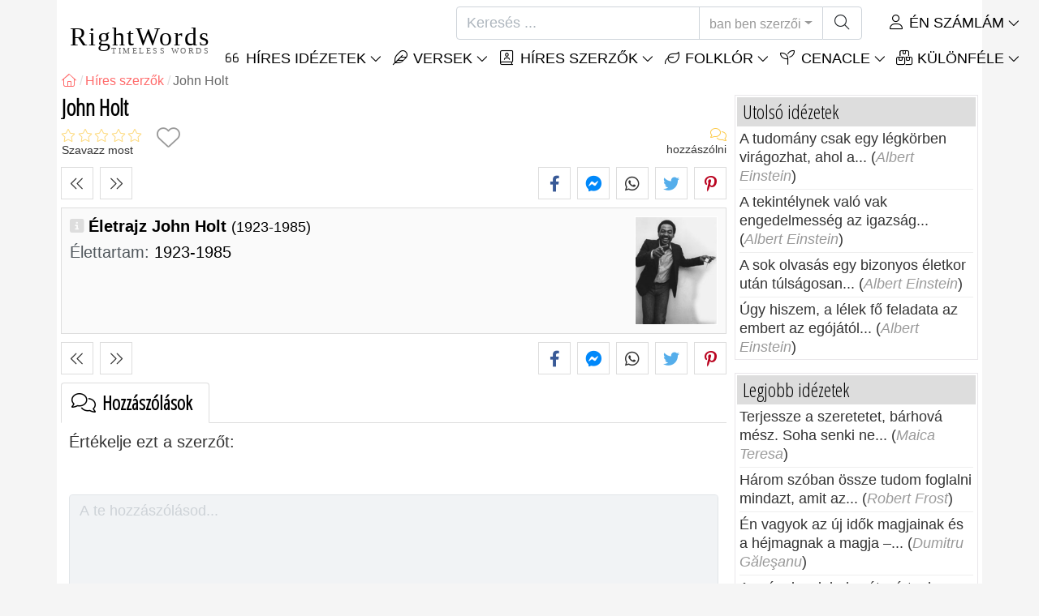

--- FILE ---
content_type: text/html; charset=utf-8
request_url: https://hu.rightwords.eu/szerzoi/eletrajz/john-holt
body_size: 8929
content:
<!DOCTYPE html><html lang="hu"><head><meta charset="utf-8"><meta http-equiv="X-UA-Compatible" content="IE=edge"><meta name="viewport" content="width=device-width, initial-scale=1"><title>John Holt - RightWords</title><meta name="description" content="Életrajz John Holt"><meta property="fb:app_id" content="751127838608760"><meta property="og:title" content="John Holt"><meta property="og:description" content="Életrajz John Holt"><meta property="og:type" content="website"><meta property="og:url" content="https://hu.rightwords.eu/szerzoi/eletrajz/john-holt"><meta property="og:image" content="https://hu.rightwords.eu/imgupl/author/john-holt--592.jpg"><meta property="og:locale" content="en_US"><meta name="language" content="hu"><meta name="robots" content="index,follow, max-snippet:-1, max-image-preview:large, max-video-preview:-1"><meta name="category" content="idézetek"><link rel="canonical" href="https://hu.rightwords.eu/szerzoi/eletrajz/john-holt"><meta name="msapplication-tap-highlight" content="no"><meta name="mobile-web-app-capable" content="yes"><meta name="application-name" content="RightWords"><meta name="msapplication-TileImage" content="/assets/img/shortcut-icon/icon-192x192.png"><meta name="msapplication-TileColor" content="#FFF"><meta name="theme-color" content="#FFF"><link rel="shortcut icon" type="image/x-icon" href="/favicon.ico"><link rel="manifest" href="/data/manifest/manifest-hu.json"><link rel="stylesheet" href="/assets/vendors/font-awesome/subset-6.4.0/css/all.1760291870.css"><link rel="preconnect" href="https://fonts.googleapis.com"><link rel="preconnect" href="https://fonts.gstatic.com" crossorigin><link rel="preload" as="style" href="https://fonts.googleapis.com/css?family=Open+Sans+Condensed:300&display=swap&subset=latin-ext"><link rel="stylesheet" href="https://fonts.googleapis.com/css?family=Open+Sans+Condensed:300&display=swap&subset=latin-ext"><link href="/assets/dist/css/site/author-details.1760291870.css" rel="stylesheet"><link rel="preload" fetchpriority="high" as="image" href="/imgupl/author/john-holt--sm-592.jpg" type="image/jpeg">
<script type="application/ld+json">
{ 
	"@context": "https://schema.org", 
	"@graph": [ 
		{ 
			"@type": "WebSite", 
			"@id": "https://hu.rightwords.eu/#website", 
			"url": "https://hu.rightwords.eu/", 
			"name": "RightWords", 
			"description": "Minden id\u0151k helyes szavai a vil\u00e1g minden t\u00e1j\u00e1r\u00f3l, a h\u00edres szerz\u0151kt\u0151l vagy a folkl\u00f3rt\u00f3l: h\u00edres id\u00e9zetek, maximok, gondolatok, aforizm\u00e1k, versek, k\u00f6zmond\u00e1sok, mond\u00e1sok, rejtv\u00e9nyek, hagyom\u00e1nyok, babon\u00e1k, var\u00e1zslatok, var\u00e1zslatok, ballad\u00e1k", 
			"publisher": { 
				"@id": "https://hu.rightwords.eu/#organization" 
			}, 
			"potentialAction": [ 
				{ 
					"@type": "SearchAction", 
					"target": { 
						"@type": "EntryPoint", 
						"urlTemplate": "https://hu.rightwords.eu/szerzoi/kereses?q={q}" 
					}, 
					"query-input": { 
						"@type": "PropertyValueSpecification", 
						"valueRequired": true, 
						"valueName": "q" 
					} 
				} 
			], 
			"inLanguage": "hu" 
		}, 
		{ 
			"@type": "Organization", 
			"@id": "https://hu.rightwords.eu/#organization", 
			"name": "RightWords", 
			"url": "https://hu.rightwords.eu/", 
			"logo": { 
				"@type": "ImageObject", 
				"inLanguage": "hu", 
				"@id": "https://hu.rightwords.eu/#/schema/logo/image/", 
				"url": "https://hu.rightwords.eu/assets/img/logo/rightwords-logo-rounded-256.png", 
				"contentUrl": "https://hu.rightwords.eu/assets/img/logo/rightwords-logo-rounded-256.png", 
				"width": 256, 
				"height": 256, 
				"caption": "RightWords" 
			}, 
			"image": { 
				"@id": "https://hu.rightwords.eu/#/schema/logo/image/" 
			}, 
			"brand": "RightWords", 
			"publishingPrinciples": "https://hu.rightwords.eu/privacy" 
		}, 
		{ 
			"@type": "WebPage", 
			"@id": "https://hu.rightwords.eu/szerzoi/eletrajz/john-holt#webpage", 
			"url": "https://hu.rightwords.eu/szerzoi/eletrajz/john-holt", 
			"name": "John Holt", 
			"mainEntity": { 
				"@id": "https://hu.rightwords.eu/szerzoi/eletrajz/john-holt#author" 
			}, 
			"headline": "John Holt", 
			"description": "\u00c9letrajz John Holt", 
			"publisher": { 
				"@id": "https://hu.rightwords.eu/#organization" 
			}, 
			"inLanguage": "hu", 
			"isPartOf": { 
				"@id": "https://hu.rightwords.eu/#website" 
			}, 
			"about": { 
				"@id": "https://hu.rightwords.eu/szerzoi/eletrajz/john-holt#author" 
			}, 
			"primaryImageOfPage": { 
				"@id": "https://hu.rightwords.eu/#primaryimage" 
			}, 
			"image": { 
				"@type": "ImageObject", 
				"@id": "https://hu.rightwords.eu/#primaryimage" 
			}, 
			"breadcrumb": { 
				"@id": "https://hu.rightwords.eu/szerzoi/eletrajz/john-holt#breadcrumb" 
			} 
		}, 
		{ 
			"@type": "ImageObject", 
			"inLanguage": "hu", 
			"@id": "https://hu.rightwords.eu/#primaryimage", 
			"url": "https://hu.rightwords.eu/imgupl/author/john-holt--592.jpg", 
			"contentUrl": "https://hu.rightwords.eu/imgupl/author/john-holt--592.jpg", 
			"caption": "John Holt" 
		},  
		{ 
			"@type": "BreadcrumbList", 
			"@id": "https://hu.rightwords.eu/szerzoi/eletrajz/john-holt#breadcrumb", 
			"itemListElement": [
				{ 
					"@type": "ListItem",
					"position": 1,
					"name": "Home - RightWords",
					"item": "https://hu.rightwords.eu/"
				},
				{ 
					"@type": "ListItem",
					"position": 2,
					"name": "H\u00edres szerz\u0151k",
					"item": "https://hu.rightwords.eu/szerzoi"
				},
				{ 
					"@type": "ListItem",
					"position": 3,
					"name": "John Holt"
				}
			]
		}
	] 
} 
</script>
<script type="application/ld+json">{
	"@context": "https://schema.org", 
	"@type": "Person", 
	"@id": "https://hu.rightwords.eu/szerzoi/eletrajz/john-holt#author", 
	"mainEntityOfPage": { 
		"@type": "WebPage", 
		"@id":"https://hu.rightwords.eu/szerzoi/eletrajz/john-holt" 
	}, 
	"isPartOf": { 
		"@id": "https://hu.rightwords.eu/#website" 
	}, 
	"url": "https://hu.rightwords.eu/szerzoi/eletrajz/john-holt", 
	"inLanguage": "hu", 
	"datePublished": "2007-07-11T00:00:00+03:00", 
	"dateModified": "2017-11-30T17:38:16+02:00", 
	"name": "John Holt", 
	"givenName": "John", 
	"familyName": "Holt", 
	"image": "https://hu.rightwords.eu/imgupl/author/john-holt--592.jpg", 
	"description": "\u00c9letrajz John Holt", 
	"keywords": ["john holt"]
}</script>
</head><body><header id="header-menu" class="fixed-top"><nav class="container navbar navbar-light navbar-expand-xl"><a class="navbar-brand" href="/"><span class="nb-rw">RightWords</span><span class="nb-tw text-uppercase">Timeless Words</span></a><a class="navbar-toggler" href="/auth" title="én számlám"><i class="fal fa-user fa-fw" aria-hidden="true"></i></a><button class="navbar-toggler" type="button" data-toggle="collapse" data-target="#navbar-search" aria-controls="navbar-search" aria-expanded="false" aria-label="Toggle search"><i class="fal fa-magnifying-glass fa-fw"></i></button><button class="navbar-toggler mr-0 pr-0 collapsed" type="button" data-toggle="collapse" data-target="#navbar-menu" aria-controls="navbar-menu" aria-expanded="false" aria-label="Toggle navigation"><span class="icon-bar top-bar"></span><span class="icon-bar middle-bar"></span><span class="icon-bar bottom-bar"></span></button><div class="wrapper-navbar-nav"><div class="d-xl-inline-flex flex-xl-nowrap"><div class="collapse navbar-collapse" id="navbar-search"><form action="/szerzoi/kereses" data-lang_iso="hu" role="search"><div class="input-group"><input id="nb-text-search" name="q" type="text" placeholder="Keresés ..." class="form-control" aria-label="Keresés"><div class="input-group-append"><button type="button" class="btn dropdown-toggle" data-toggle="dropdown" aria-haspopup="true" aria-expanded="false">ban ben szerzői</button><ul class="dropdown-menu dropdown-menu-right"><li class="dropdown-item" data-action="/idezetek/kereses">ban ben idézetek</li><li class="dropdown-item" data-action="/folklor/kereses">ban ben folklór</li><li class="dropdown-item active" data-action="/szerzoi/kereses">ban ben szerzői</li><li class="dropdown-item" data-action="/cenacle/kereses">ban ben Cenacle</li><li class="dropdown-item" data-action="/szotar/kereses">ban ben szótár</li><li class="dropdown-item" data-action="/cikkek/kereses">ban ben cikkek</li><li class="dropdown-item" data-action="/versek/kereses">ban ben versek</li></ul><button class="btn" type="submit" aria-label="Keresés"><i class="fal fa-magnifying-glass fa-fw"></i></button></div></div></form></div><div class="collapse navbar-collapse" id="navbar-member"><ul class="navbar-nav"><li class="nav-item dropdown"><a class="nav-link dropdown-toggle text-uppercase" href="/auth" id="dropdown-myaccount" data-toggle="dropdown" aria-haspopup="true" aria-expanded="false"><i class="fal fa-user fa-fw"></i> Én számlám</a><div class="dropdown-menu dropdown-menu-right" aria-labelledby="dropdown-myaccount"><a class="dropdown-item" href="/auth#login"><i class="fal fa-right-to-bracket fa-fw"></i> Belépés</a><a class="dropdown-item" href="/auth#register"><i class="fal fa-user fa-fw"></i> Regisztráció</a><a class="dropdown-item" href="/auth#forgotten-password"><i class="fal fa-key fa-fw"></i> Elfelejtett jelszó</a></div></li></ul></div></div><div class="collapse navbar-collapse justify-content-end" id="navbar-menu"><ul class="navbar-nav"><li class="nav-item dropdown"><a class="nav-link dropdown-toggle text-uppercase" href="/idezetek" id="dropdown-quotes" data-toggle="dropdown" aria-haspopup="true" aria-expanded="false"><i class="fal fa-quote-left fa-fw"></i> Híres Idézetek</a><div class="dropdown-menu" aria-labelledby="dropdown-quotes"><a class="dropdown-item" href="/idezetek/idezetek-a-nap"><i class="fal fa-angle-right fa-fw"></i> Idézetek a nap</a><a class="dropdown-item" href="/idezetek/legjobb-hires-idezetek"><i class="fal fa-angle-right fa-fw"></i> Legjobb idézetek</a><a class="dropdown-item" href="/idezetek/legtobbet-kommentalt-idezetek"><i class="fal fa-angle-right fa-fw"></i> Legtöbbet kommentált idézetek</a><a class="dropdown-item" href="/idezetek/legkedveltebb-idezetek"><i class="fal fa-angle-right fa-fw"></i> Legkedveltebb idézetek</a><a class="dropdown-item" href="/idezetek/a-legtobb-szavazatot-kapott-idezetek"><i class="fal fa-angle-right fa-fw"></i> A legtöbb szavazatot kapott idézetek</a><a class="dropdown-item" href="/idezetek/utolso-idezetek"><i class="fal fa-angle-right fa-fw"></i> Utolsó idézetek</a><a class="dropdown-item" href="/idezetek/veletlen-idezetek"><i class="fal fa-angle-right fa-fw"></i> Véletlen idézetek</a><div class="dropdown-divider"></div><a class="dropdown-item" href="/idezetek/temak"><i class="fal fa-angle-right fa-fw"></i> Híres idézetek a témákról</a><a class="dropdown-item" href="/idezetek/szerzoi"><i class="fal fa-angle-right fa-fw"></i> Híres idézetek a szerzőkről</a><a class="dropdown-item" href="/definiciok"><i class="fal fa-angle-right fa-fw"></i> Idézi a definíciókat</a><div class="dropdown-divider"></div><a class="dropdown-item" href="/en-szamlam/hozzajarulas/idezetek/form"><i class="fal fa-plus fa-fw"></i> Ajánlatot</a></div></li><li class="nav-item dropdown"><a class="nav-link dropdown-toggle text-uppercase" href="/versek" id="dropdown-writings" data-toggle="dropdown" aria-haspopup="true" aria-expanded="false"><i class="fal fa-feather fa-fw"></i> Versek</a><div class="dropdown-menu" aria-labelledby="dropdown-writings"><a class="dropdown-item" href="/en-szamlam/hozzajarulas/irasok/form"><i class="fal fa-plus fa-fw"></i> Javaslatot tesz egy írásra</a></div></li><li class="nav-item dropdown"><a class="nav-link dropdown-toggle text-uppercase" href="/szerzoi/kepgaleria" id="dropdown-authors" data-toggle="dropdown" aria-haspopup="true" aria-expanded="false"><i class="fal fa-book-user fa-fw"></i> Híres szerzők</a><div class="dropdown-menu" aria-labelledby="dropdown-authors"><a class="dropdown-item" href="/szerzoi"><i class="fal fa-angle-right fa-fw"></i> Szerzők Index</a><a class="dropdown-item" href="/szerzoi/kepgaleria"><i class="fal fa-angle-right fa-fw"></i> Szerzők fotógalériája</a><a class="dropdown-item" href="/szerzoi/legjobb-szerzok"><i class="fal fa-angle-right fa-fw"></i> Legnépszerűbb szerzők</a><a class="dropdown-item" href="/szerzoi/utolso-szerzok"><i class="fal fa-angle-right fa-fw"></i> Legújabb szerzők</a></div></li><li class="nav-item dropdown"><a class="nav-link dropdown-toggle text-uppercase" href="/folklor" id="dropdown-folklore" data-toggle="dropdown" aria-haspopup="true" aria-expanded="false"><i class="fal fa-leaf fa-fw"></i> Folklór</a><div class="dropdown-menu" aria-labelledby="dropdown-folklore"><a class="dropdown-item" href="/folklor/peldabeszedek-es-mondasok" title="Példabeszédek és mondások"><i class="fal fa-angle-right fa-fw" aria-hidden="true"></i> Példabeszédek és mondások</a><div class="dropdown-divider"></div><a class="dropdown-item" href="/en-szamlam/hozzajarulas/folklor/form"><i class="fal fa-plus fa-fw"></i> Folklór javaslata</a></div></li><li class="nav-item dropdown"><a class="nav-link dropdown-toggle text-uppercase" href="/cenacle" id="dropdown-cenacle" data-toggle="dropdown" aria-haspopup="true" aria-expanded="false"><i class="fal fa-seedling fa-fw"></i> Cenacle</a><div class="dropdown-menu" aria-labelledby="dropdown-cenacle"><a class="dropdown-item" href="/cenacle/felso-kerulet"><i class="fal fa-angle-right fa-fw"></i> Felső kerület</a><a class="dropdown-item" href="/cenacle/utolso-csatar"><i class="fal fa-angle-right fa-fw"></i> Utolsó csatár</a><div class="dropdown-divider"></div><a class="dropdown-item" href="/cenacle/kategoria/proza"><i class="fal fa-angle-right fa-fw"></i> Próza</a><a class="dropdown-item" href="/cenacle/kategoria/kolteszet"><i class="fal fa-angle-right fa-fw"></i> Költészet</a><a class="dropdown-item" href="/cenacle/kategoria/dramaturgia"><i class="fal fa-angle-right fa-fw"></i> Dramaturgia</a><a class="dropdown-item" href="/cenacle/kategoria/egyeb"><i class="fal fa-angle-right fa-fw"></i> Egyéb</a><div class="dropdown-divider"></div><a class="dropdown-item" href="/cenacle/tagjai"><i class="fal fa-angle-right fa-fw"></i> Cenacle tagok</a><div class="dropdown-divider"></div><a class="dropdown-item" href="/en-szamlam/hozzajarulas/cenacle/form"><i class="fal fa-plus fa-fw"></i> Postázzuk a kocsmában</a></div></li><li class="nav-item dropdown"><a class="nav-link dropdown-toggle text-uppercase" href="#" id="dropdown-divers" data-toggle="dropdown" aria-haspopup="true" aria-expanded="false"><i class="fal fa-boxes-stacked fa-fw"></i> Különféle</a><div class="dropdown-menu dropdown-menu-right" aria-labelledby="dropdown-divers"><a class="dropdown-item" href="/a-nap-esemenyei"><i class="fal fa-calendar-days fa-fw"></i> A nap eseményei</a><a class="dropdown-item" href="/szotar"><i class="fal fa-book fa-fw"></i> Szótárak</a><a class="dropdown-item" href="/cikkek"><i class="fal fa-file fa-fw"></i> Cikkek</a><a class="dropdown-item" href="/contact"><i class="fal fa-file-signature fa-fw"></i> Kapcsolatba lépni</a></div></li></ul></div></div></nav></header><div id="page" class="container"><nav class="breadcrumb-scroll" aria-label="breadcrumb"><ol class="breadcrumb flex-row" itemscope itemtype="http://schema.org/BreadcrumbList"><li class="breadcrumb-item" itemprop="itemListElement" itemscope itemtype="http://schema.org/ListItem"><a href="/" itemprop="item" itemtype="http://schema.org/Thing" title="RightWords" aria-label="RightWords"><span itemprop="name" class="fal fa-house fa-fw" aria-hidden="true"><i hidden>Itthon</i></span><meta itemprop="position" content="1"></a></li><li class="breadcrumb-item" itemprop="itemListElement" itemscope itemtype="http://schema.org/ListItem"><a href="/szerzoi" itemtype="http://schema.org/Thing" itemprop="item"><span itemprop="name">Híres szerzők</span></a><meta itemprop="position" content="2"></li><li class="breadcrumb-item active" aria-current="page">John Holt</li></ol></nav><main id="page-main" class="author-details"><h1 class="title animated fadeInDown">John Holt</h1><section class="d-flex justify-content-between stats-top" aria-label="Szavazat/Hozzászólások/Kedvencek"><div class="vc-top-stars scroll-link" data-id="vote-comments" aria-label="Szavazz most" title="Szavazz most"><i class="note-fa n0" aria-hidden="true"></i><small>Szavazz most</small></div><button type="button" class="btn btn-fav" aria-hidden="true" title="Add hozzá a kedvencekhez" aria-label="Add hozzá a kedvencekhez" data-table="author" data-id="592"></button><div class="vc-top-comments scroll-link text-right" data-id="vote-comments" aria-label="lásd a megjegyzéseket / hozzászólni" title="lásd a megjegyzéseket / hozzászólni"><i class="fal fa-comments fa-fw" aria-hidden="true"></i><small><span class="comments-nb"></span> hozzászólni</small></div></section><aside class="useful-box ub-full"><div class="nav-items-details nid-btns nid-left-sep"><a class="nav-prev" href="/szerzoi/eletrajz/oliver-wendell-holmes-jr" title="Előző szerző Oliver Wendell Holmes, Jr." data-anchor=""></a><a class="nav-next" href="/szerzoi/eletrajz/ligia-holuta" title="Következő szerző Ligia Holuta" data-anchor=""></a></div><div class="social-share-custom ssc-color ssc-bd-grey text-center" aria-label="Share"><span class="ssc-btn sscb-facebook"><i class="fab fa-facebook-f fa-fw" aria-hidden="true"></i></span><span class="ssc-btn sscb-fbmessenger" title="Facebook Messenger"><i class="fab fa-facebook-messenger fa-fw" aria-hidden="true"></i></span><span class="ssc-btn sscb-whatsapp" title="WhatsApp"><i class="fab fa-whatsapp fa-fw"></i></span><span class="ssc-btn sscb-twitter"><i class="fab fa-twitter fa-fw" aria-hidden="true"></i></span><span class="ssc-btn sscb-pinterest" data-pin-do="buttonPin" data-pin-custom="true"><i class="fab fa-pinterest-p fa-fw" aria-hidden="true"></i></span></div></aside><div class="box-heading ad-data clearfix"><div class="ad-summary"><img fetchpriority="high" class="ads-photo" src="/imgupl/author/john-holt--sm-592.jpg" width="102" height="132" alt="John Holt"><h2>Életrajz John Holt <em>(1923-1985)</em></h2><div><span>Élettartam:</span> 1923-1985</div></div></div><aside class="useful-box ub-full"><div class="nav-items-details nid-btns nid-left-sep"><a class="nav-prev" href="/szerzoi/eletrajz/oliver-wendell-holmes-jr" title="Előző szerző Oliver Wendell Holmes, Jr." data-anchor=""></a><a class="nav-next" href="/szerzoi/eletrajz/ligia-holuta" title="Következő szerző Ligia Holuta" data-anchor=""></a></div><div class="social-share-custom ssc-color ssc-bd-grey text-center" aria-label="Share"><span class="ssc-btn sscb-facebook"><i class="fab fa-facebook-f fa-fw" aria-hidden="true"></i></span><span class="ssc-btn sscb-fbmessenger" title="Facebook Messenger"><i class="fab fa-facebook-messenger fa-fw" aria-hidden="true"></i></span><span class="ssc-btn sscb-whatsapp" title="WhatsApp"><i class="fab fa-whatsapp fa-fw"></i></span><span class="ssc-btn sscb-twitter"><i class="fab fa-twitter fa-fw" aria-hidden="true"></i></span><span class="ssc-btn sscb-pinterest" data-pin-do="buttonPin" data-pin-custom="true"><i class="fab fa-pinterest-p fa-fw" aria-hidden="true"></i></span></div></aside><section id="vote-comments" class="vote-comments box-section" data-table-name="author" data-table-id="592" data-table-member-id="1" data-table-member-username="" data-table-member-initial="" data-table-member-photo="" aria-label="Rating / Hozzászólások"><h2 class="vc-title bs-header" data-count=""><i class="fal fa-comments fa-fw" aria-hidden="true"></i> Hozzászólások</h2><div class="vc-form bs-content border-bottom-0" data-table="author" data-id="592" data-rate-hint1="nem jó" data-rate-hint2="is-is" data-rate-hint3="jó" data-rate-hint4="nagyon jó" data-rate-hint5="kiváló"><div class="vcf-title">Értékelje ezt a szerzőt:</div><div class="vcf-stars"><input class="vcfs-input" type="hidden" data-filled="fas fa-star fa-2x" data-empty="fal fa-star fa-2x"></div><div class="vcf-content disabled "><textarea rows="4" cols="40" placeholder="A te hozzászólásod..." disabled class="form-control" aria-label="Megjegyzés"></textarea><input type="text" name="firstname" value="" maxlength="20" placeholder="A neved..." disabled="disabled" class="form-control vcfc-firstname mb-1" aria-label="A neved"><div class="vcf-captcha"><label>Biztonsági kód:</label><img loading="lazy" src="/captcha/captcha.php?1768489063" width="78" height="30" alt="Hozzon létre egy másik biztonságos kódot" title="Hozzon létre egy másik biztonságos kódot" class="captcha captcha-math">= &nbsp; <input type="text" name="captcha" maxlength="4" value="" title="Biztonsági kód" class="form-control form-control-sm input-captcha-math"></div><div class="text-right mt-2"><button type="button" disabled class="btn-post-comment btn btn-sm btn-primary pl-3">Elküld <i class="fas fa-angle-right fa-fw"></i></button></div></div></div><div id="vc-list" data-total="0" data-count="0" data-nb_rows_per_page="10" data-page="1" data-nb_pages="0"></div></section></main><div id="page-right"><div class="box1"><div class="b1-title">Utolsó idézetek</div><div class="b1-content b1c-list1"><div class="item"><a href="/idezetek/a-tudomany-csak-egy-legkorben-viragozhat-ahol-a--278291">A tudomány csak egy légkörben virágozhat, ahol a...</a> (<em>Albert Einstein</em>)</div><div class="item"><a href="/idezetek/a-tekintelynek-valo-vak-engedelmesseg-az-igazsag--278278">A tekintélynek való vak engedelmesség az igazság...</a> (<em>Albert Einstein</em>)</div><div class="item"><a href="/idezetek/a-sok-olvasas-egy-bizonyos-eletkor-utan-tulsagosan--278265">A sok olvasás egy bizonyos életkor után túlságosan...</a> (<em>Albert Einstein</em>)</div><div class="item"><a href="/idezetek/ugy-hiszem-a-lelek-fo-feladata-az-embert-az-egojatol--278255">Úgy hiszem, a lélek fő feladata az embert az egójától...</a> (<em>Albert Einstein</em>)</div></div></div><div class="box1"><div class="b1-title">Legjobb idézetek</div><div class="b1-content b1c-list1"><div class="item"><a href="/idezetek/terjessze-a-szeretetet-barhova-mesz-soha-senki-ne--276204">Terjessze a szeretetet, bárhová mész. Soha senki ne...</a> (<em>Maica Teresa</em>)</div><div class="item"><a href="/idezetek/harom-szoban-ossze-tudom-foglalni-mindazt-amit-az--276339">Három szóban össze tudom foglalni mindazt, amit az...</a> (<em>Robert Frost</em>)</div><div class="item"><a href="/idezetek/en-vagyok-az-uj-idok-magjainak-es-a-hejmagnak-a-magja--277605">Én vagyok az új idők magjainak és a héjmagnak a magja –...</a> (<em>Dumitru Găleşanu</em>)</div><div class="item"><a href="/idezetek/a-szonak-valahol-szetszortnak-kellett-maradnia-porosan--277583">A szónak valahol szétszórtnak kellett maradnia, porosan...</a> (<em>Dumitru Găleşanu</em>)</div></div></div><div class="box1"><div class="b1-title">Véletlen idézetek</div><div class="b1-content b1c-list1"><div class="item"><a href="/idezetek/a-zene-minden-bolcsessegnel-es-filozofianal-melyebb--277012">A zene minden bölcsességnél és filozófiánál mélyebb...</a> (<em>Ludwig van Beethoven</em>)</div><div class="item"><a href="/idezetek/soha-ne-mondd-hogy-nem-lehet-hanem-kezdd-azzal-hogy--277094">Soha ne mondd, hogy “nem lehet”, hanem kezdd azzal, hogy...</a> (<em>Nicolae Iorga</em>)</div><div class="item"><a href="/idezetek/a-letezes-homalyos-uressegeben-a-letezes-ismerete-a-letre--277635">A létezés homályos ürességében a létezés ismerete a Létre...</a> (<em>Dumitru Găleşanu</em>)</div><div class="item"><a href="/idezetek/a-sotetseg-nem-tudja-kiuzni-a-sotetseget-erre-csak-a--276242">A sötétség nem tudja kiűzni a sötétséget: erre csak a...</a> (<em>Martin Luther King Jr.</em>)</div></div></div><div class="box1"><div class="b1-title">Szerzői</div><div class="b1-content b1c-author-photo-list"><a href="/szerzoi/eletrajz/james-anthony-froude" title="James Anthony Froude"><img loading="lazy" src="/imgupl/author/james-anthony-froude--xs-847.jpg" width="50" height="50" alt="James Anthony Froude"></a><a href="/szerzoi/eletrajz/alexandru-zub" title="Alexandru Zub"><img loading="lazy" src="/imgupl/author/alexandru-zub--xs-3628.jpg" width="50" height="50" alt="Alexandru Zub"></a><a href="/szerzoi/eletrajz/lord-raglan" title="Lord Raglan"><img loading="lazy" src="/imgupl/author/lord-raglan--xs-237.jpg" width="50" height="50" alt="Lord Raglan"></a><a href="/szerzoi/eletrajz/dinu-lipatti" title="Dinu Lipatti"><img loading="lazy" src="/imgupl/author/dinu-lipatti--xs-1845.jpg" width="50" height="50" alt="Dinu Lipatti"></a><a href="/szerzoi/eletrajz/ernest-hemingway" title="Ernest Hemingway"><img loading="lazy" src="/imgupl/author/ernest-hemingway--xs-191.jpg" width="50" height="50" alt="Ernest Hemingway"></a><a href="/szerzoi/eletrajz/philippe-desportes" title="Philippe Desportes"><img loading="lazy" src="/imgupl/author/philippe-desportes--xs-30367.jpg" width="50" height="50" alt="Philippe Desportes"></a><a href="/szerzoi/eletrajz/anna-roosevelt-halsted" title="Anna Roosevelt Halsted"><img loading="lazy" src="/imgupl/author/anna-roosevelt-halsted--xs-149.jpg" width="50" height="50" alt="Anna Roosevelt Halsted"></a><a href="/szerzoi/eletrajz/ada-milea" title="Ada Milea"><img loading="lazy" src="/imgupl/author/ada-milea--xs-5011.jpg" width="50" height="50" alt="Ada Milea"></a><a href="/szerzoi/eletrajz/alexander-blok" title="Alexander Blok"><img loading="lazy" src="/imgupl/author/alexander-blok--xs-4116.jpg" width="50" height="50" alt="Alexander Blok"></a><a href="/szerzoi/eletrajz/ion-pop" title="Ion Pop"><img loading="lazy" src="/imgupl/author/ion-pop--xs-3170.jpg" width="50" height="50" alt="Ion Pop"></a><a href="/szerzoi/eletrajz/mihai-constantinescu" title="Mihai Constantinescu"><img loading="lazy" src="/imgupl/author/mihai-constantinescu--xs-30435.jpg" width="50" height="50" alt="Mihai Constantinescu"></a><a href="/szerzoi/eletrajz/petru-dumitriu" title="Petru Dumitriu"><img loading="lazy" src="/imgupl/author/petru-dumitriu--xs-3995.jpg" width="50" height="50" alt="Petru Dumitriu"></a><a href="/szerzoi/eletrajz/george-w-bush" title="George W. Bush"><img loading="lazy" src="/imgupl/author/george-w-bush--xs-387.jpg" width="50" height="50" alt="George W. Bush"></a><a href="/szerzoi/eletrajz/arthur-powell-davies" title="Arthur Powell Davies"><img loading="lazy" src="/imgupl/author/arthur-powell-davies--xs-3804.jpg" width="50" height="50" alt="Arthur Powell Davies"></a><a href="/szerzoi/eletrajz/martin-scorsese" title="Martin Scorsese"><img loading="lazy" src="/imgupl/author/martin-scorsese--xs-3711.jpg" width="50" height="50" alt="Martin Scorsese"></a><a href="/szerzoi/eletrajz/nikita-khrushchev" title="Nikita Khrushchev"><img loading="lazy" src="/imgupl/author/nikita-khrushchev--xs-297.jpg" width="50" height="50" alt="Nikita Khrushchev"></a></div></div><a class="d-block font-weight-bold box-shadow  mb-3" href="https://hu.old-cures.com/remedies/netto-csalanle-spenottal--1006" target="_blank"><img fetchpriority="low" loading="lazy" class="img-fluid w-100" src="https://hu.old-cures.com/imgrw/remedy/md-1006p7344.jpg" width="414" height="233" title="Receptet: Nettó csalánlé spenóttal" data-nosnippet><span class="d-block p-2 fsize-xs lheight-sm">Nettó csalánlé spenóttal</span></a><div class="box1"><div class="b1-title">Híres idézetek</div><div class="sidebar-menu"><a href="/idezetek/utolso-idezetek" class="ri ri-ar">Utolsó idézetek</a><a href="/idezetek/legjobb-hires-idezetek" class="ri ri-ar">Legjobb híres idézetek</a><a href="/idezetek/idezetek-a-nap" class="ri ri-ar">Idézetek a nap</a><a href="/idezetek/veletlen-idezetek" class="ri ri-ar">Véletlen idézetek</a><a href="/idezetek/temak" class="ri ri-ar">Híres idézetek a témákról</a><a href="/idezetek/szerzoi" class="ri ri-ar">Híres idézetek a szerzőkről</a><a href="/idezetek/szerzoi/edward-a-murphy" class="ri ri-ar">Murphy törvényei</a><a href="/definiciok" class="ri ri-ar">Idézi a definíciókat</a><a href="/en-szamlam/hozzajarulas/idezetek/form" class="border-bottom-0 ri ri-add">Ajánlatot</a></div></div><div class="box1"><div class="b1-title">Folklór</div><div class="sidebar-menu"><a href="/folklor/utolso-folklor" class="ri ri-ar">Utolsó folklór</a><a href="/folklor/top-folklor" class="ri ri-ar">Top folklór</a><a href="/folklor/peldabeszedek-es-mondasok" title="Példabeszédek és mondások" class="ri ri-ar">Példabeszédek és mondások</a><a href="/en-szamlam/hozzajarulas/folklor/form" class="border-bottom-0 ri ri-add">Folklór javaslata</a></div></div></div></div><footer class="footer"><div class="container"><div class="row"><div class="col-6 col-sm-4 col-lg-4"><div class="s-header">RightWords</div><ul><li><a href="/idezetek">Híres idézetek</a></li><li><a href="/szerzoi">Híres szerzők</a></li><li><a href="/folklor">Folklór</a></li><li><a href="/cenacle">Irodalmi cenacle</a></li><li><a href="/szotar">Szótár</a></li><li><a href="/a-nap-esemenyei">A nap eseményei</a></li><li><a href="/cikkek">Cikkek</a></li></ul></div><div class="col-6 col-sm-4 col-lg-4"><div class="s-header">Rólunk</div><ul><li><a href="/about-us">Rólunk</a></li><li><a href="/tac">Felhasználási feltételek</a></li><li><a href="/privacy">Adatvédelmi irányelvek</a></li><li><a href="/contact">Kapcsolatba lépni</a></li></ul></div><div class="col-12 col-sm-4 col-lg-4"></div><div class="col-12 brief-main text-justify clearfix"><img loading="lazy" class="bg-transparent mr-2 float-left" src="/assets/img/shortcut-icon/icon-48x48.png" width="48" height="48" alt="RightWords">Jobb szó minden alkalommal, és az egész világon, a különböző témák, melyeket <strong>híres írók</strong> vagy a szavakat mondta, az ősei <strong>folklór:</strong> <strong><em>híres idézetek,</em></strong> <strong><em>híres szerzők,</em></strong> <strong><em>közmondások és a régi mondások,</em></strong> <strong><em>találós kérdések,</em></strong> <strong><em>varázslatok és varázsigék,</em></strong> <strong><em>énekeket,</em></strong> <strong><em>népdalokat,</em></strong> <strong><em>hagyományok és babona</em></strong> .</div></div><hr><div class="f-copyright">Copyright &copy; 2007-2026 RightWords<br>Web Design by <a href="https://yourchoice.ro/" target="_blank" rel="noopener">YourCHOICE</a>, Thursday, 15 January 2026</div></div></footer><div id="fb-root" data-locale="en_US"></div><script>loadjs=function(){var h=function(){},o={},c={},f={};function u(e,n){if(e){var t=f[e];if(c[e]=n,t)for(;t.length;)t[0](e,n),t.splice(0,1)}}function l(e,n){e.call&&(e={success:e}),n.length?(e.error||h)(n):(e.success||h)(e)}function p(t,r,i,s){var o,e,u,n=document,c=i.async,f=(i.numRetries||0)+1,l=i.before||h,a=t.replace(/[\?|#].*$/,""),d=t.replace(/^(css|img|module|nomodule)!/,"");if(s=s||0,/(^css!|\.css$)/.test(a))(u=n.createElement("link")).rel="stylesheet",u.href=d,(o="hideFocus"in u)&&u.relList&&(o=0,u.rel="preload",u.as="style");else if(/(^img!|\.(png|gif|jpg|svg|webp)$)/.test(a))(u=n.createElement("img")).src=d;else if((u=n.createElement("script")).src=d,u.async=void 0===c||c,e="noModule"in u,/^module!/.test(a)){if(!e)return r(t,"l");u.type="module"}else if(/^nomodule!/.test(a)&&e)return r(t,"l");!(u.onload=u.onerror=u.onbeforeload=function(e){var n=e.type[0];if(o)try{u.sheet.cssText.length||(n="e")}catch(e){18!=e.code&&(n="e")}if("e"==n){if((s+=1)<f)return p(t,r,i,s)}else if("preload"==u.rel&&"style"==u.as)return u.rel="stylesheet";r(t,n,e.defaultPrevented)})!==l(t,u)&&n.head.appendChild(u)}function t(e,n,t){var r,i;if(n&&n.trim&&(r=n),i=(r?t:n)||{},r){if(r in o)throw"LoadJS";o[r]=!0}function s(n,t){!function(e,r,n){var t,i,s=(e=e.push?e:[e]).length,o=s,u=[];for(t=function(e,n,t){if("e"==n&&u.push(e),"b"==n){if(!t)return;u.push(e)}--s||r(u)},i=0;i<o;i++)p(e[i],t,n)}(e,function(e){l(i,e),n&&l({success:n,error:t},e),u(r,e)},i)}if(i.returnPromise)return new Promise(s);s()}return t.ready=function(e,n){return function(e,t){e=e.push?e:[e];var n,r,i,s=[],o=e.length,u=o;for(n=function(e,n){n.length&&s.push(e),--u||t(s)};o--;)r=e[o],(i=c[r])?n(r,i):(f[r]=f[r]||[]).push(n)}(e,function(e){l(n,e)}),t},t.done=function(e){u(e,[])},t.reset=function(){o={},c={},f={}},t.isDefined=function(e){return e in o},t}();</script><script>var Settings = { lang_iso: 'hu', locale: 'en_US', url: 'https://hu.rightwords.eu', name: "RightWords", facebook_app_id: '751127838608760', google_client_id: '188787242295-56ns8htv5d33tk94npo1hmjgldcsgne0.apps.googleusercontent.com', is_mobile: false, is_phone: false },SessionVars = { sw: 'disabled',  };loadjs(['/assets/dist/js/site/jqbs.min.js'], 'js-jqbs');function loadScriptsRW() {loadjs.ready('js-jqbs', function() {loadjs(['/assets/plugins/cookie/js.cookie.min.js'], 'js-libs');loadjs.ready('js-libs', function() {loadjs(['/assets/dist/js/site/main.1760291870.js', '/assets/dist/js/site/author-details.1760291870.js'], 'js-page');loadjs.ready('js-page', function() {loadjs('https://pagead2.googlesyndication.com/pagead/js/adsbygoogle.js?client=ca-pub-3216693118200223','adsense',{before: function (path, el) { el.setAttribute('crossorigin', 'anonymous'); },success: function () {document.querySelectorAll('ins.adsbygoogle:not([data-adsbygoogle-status])').forEach(function () {try { (adsbygoogle = window.adsbygoogle || []).push( { } ); } catch (e) { }});}});loadjs(['https://accounts.google.com/gsi/client', '/assets/dist/js/site/google-signin.1760291870.js'], 'gsi');loadjs(['https://connect.facebook.net/en_US/sdk.js#xfbml=0&version=v15.0&appId=751127838608760&autoLogAppEvents=1'], 'fb');loadjs('https://rum-static.pingdom.net/pa-5c593f87cea07b0016000a83.js');});});});}</script><script>function loadScriptGA() {window.dataLayer = window.dataLayer || [];function gtag(){ dataLayer.push(arguments); }gtag('js', new Date());loadjs('https://www.googletagmanager.com/gtag/js?id=G-C880WE04SF', 'ga4', {before: function (path, el) { el.setAttribute('async', ''); },success: function () {gtag('config', 'G-C880WE04SF');}});}</script><script>let scriptLoaded = false;window.addEventListener('scroll', handleUserInteraction, { once: true });window.addEventListener('click', handleUserInteraction, { once: true });window.addEventListener('mousemove', handleUserInteraction, { once: true });function removeEventListeners() {window.removeEventListener('scroll', handleUserInteraction);window.removeEventListener('click', handleUserInteraction);window.removeEventListener('mousemove', handleUserInteraction);}setTimeout(() => {if (!scriptLoaded) {console.log('timeout scriptLoaded');handleUserInteraction();}}, 10000);function handleUserInteraction() {console.log('scriptLoaded');["loadScriptsRW", "loadScriptGA"].forEach(fn => {if (typeof window[fn] === "function") {window[fn]();console.log(fn);}});scriptLoaded=true;removeEventListeners();}</script></body></html>